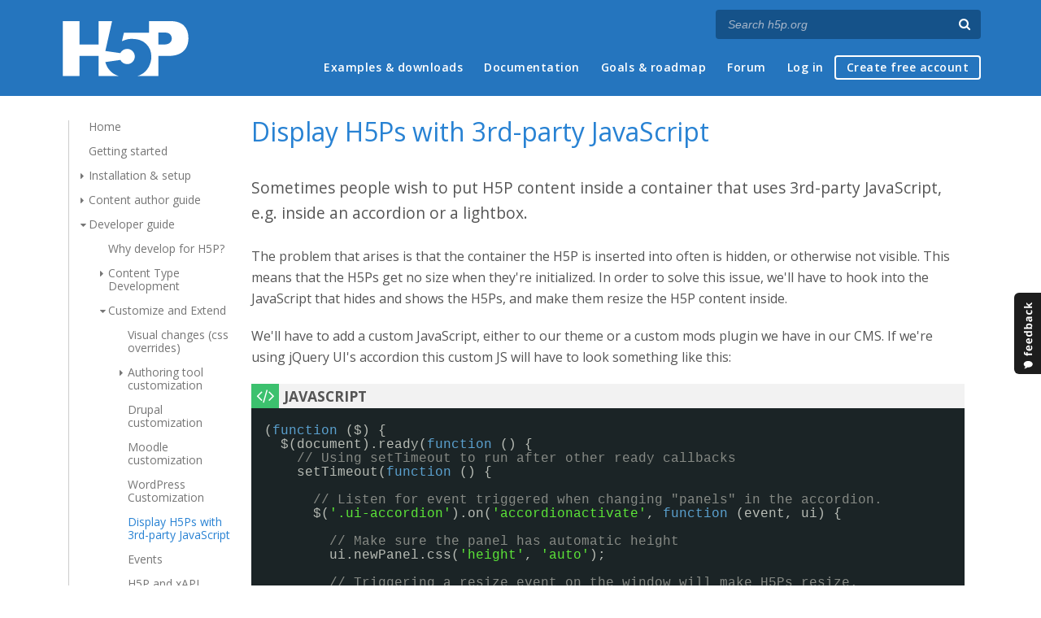

--- FILE ---
content_type: text/html; charset=utf-8
request_url: https://h5p.org/comment/16095
body_size: 11436
content:
<!DOCTYPE html>
<html lang="en">
<head>
<link href='https://fonts.googleapis.com/css?family=Open+Sans:400,300,600,700,400italic' rel='stylesheet' type='text/css'>
<meta name="theme-color" content="#1d1d1d"/>
<meta charset="utf-8" />
<meta name="Generator" content="Drupal 7 (http://drupal.org)" />
<link rel="canonical" href="/manipulating-h5p-with-javascript" />
<link rel="shortlink" href="/node/2766" />
<meta name="viewport" content="width=device-width" />
<link rel="shortcut icon" href="https://h5p.org/sites/all/themes/professional_themec/favicon.ico" type="image/vnd.microsoft.icon" />
<meta name="description" content="H5P empowers everyone to create, share and reuse interactive content - all you need is a web browser and a web site that supports H5P." />
<meta name="keywords" content="HTML5 Package, Interactive Content, Rich Web Experience, Create Content, Share Content, CMS Plugin, Learning Game" />
<meta property="fb:app_id" content="558912894266983" />
<meta property="fb:admins" content="867735611" />
<meta property="fb:admins" content="100001253377485" />
<meta property="fb:admins" content="525596957" />
<meta property="og:title" content="Display H5Ps with 3rd-party JavaScript" />
<meta property="og:url" content="https://h5p.org/manipulating-h5p-with-javascript" />
<meta property="og:type" content="website" />
<meta property="og:description" content="H5P empowers everyone to create, share and reuse interactive content - all you need is a web browser and a web site that supports H5P." />
<meta property="og:image" content="https://h5p.org/sites/all/themes/professional_themec/images/h5p-logo-box.png" />
<title>Display H5Ps with 3rd-party JavaScript | H5P</title>
<link type="text/css" rel="stylesheet" href="https://h5p.org/sites/default/files/css/css_xE-rWrJf-fncB6ztZfd2huxqgxu4WO-qwma6Xer30m4.css" media="all" />
<link type="text/css" rel="stylesheet" href="https://h5p.org/sites/default/files/css/css_hPAfOlBxf5KcHMXkZ9hPaVCmXlfxgmvAtqyD71YS-TA.css" media="all" />
<link type="text/css" rel="stylesheet" href="https://h5p.org/sites/default/files/css/css_VWGhZkkR4B4tMJA7PC_wov8dAxaI-MS03BCM3K8jjJA.css" media="screen" />
<link type="text/css" rel="stylesheet" href="https://h5p.org/sites/default/files/css/css_1zSForuZe2Ei7H5iq4lG0V1x9WQH7aB3YiRPIAhFEzw.css" media="all" />
<link type="text/css" rel="stylesheet" href="https://h5p.org/sites/default/files/css/css_811SpGClllbGz-EeXaQ92w_xWTPPMMp5jn2MLgeuJ5o.css" media="all" />
<link type="text/css" rel="stylesheet" href="https://h5p.org/sites/default/files/css/css_hHkx1IbREBKPO_NnXLI5vcasSBqve2qnR9iPNDewfnY.css" media="all" />
<script>
(function(){var a=window.mutiny=window.mutiny||{};if(!window.mutiny.client){a.client={_queue:{}};var b=["identify","trackConversion"];var c=[].concat(b,["defaultOptOut","optOut","optIn"]);var d=function factory(c){return function(){for(var d=arguments.length,e=new Array(d),f=0;f<d;f++){e[f]=arguments[f]}a.client._queue[c]=a.client._queue[c]||[];if(b.includes(c)){return new Promise(function(b,d){a.client._queue[c].push({args:e,resolve:b,reject:d})})}else{a.client._queue[c].push({args:e})}}};c.forEach(function(b){a.client[b]=d(b)})}})();
</script>
<script data-cfasync="false" src="https://client-registry.mutinycdn.com/personalize/client/d6bb5cf03e73afb0.js"></script>
<style>:root{--primary-color-50: #dd0099;}</style>
<script type="text/javascript">
<!--//--><![CDATA[//><!--
(function(h,o,t,j,a,r){
  h.hj=h.hj||function(){(h.hj.q=h.hj.q||[]).push(arguments)};
  h._hjSettings={hjid:"134527",hjsv:6};
  a=o.getElementsByTagName('head')[0];
  r=o.createElement('script');r.async=1;
  r.src=t+h._hjSettings.hjid+j+h._hjSettings.hjsv;
  a.appendChild(r);
})(window,document,'//static.hotjar.com/c/hotjar-','.js?sv=');
//--><!]]>
</script>
<script type="text/javascript" src="https://h5p.org/misc/jquery.js?v=1.4.4"></script>
<script type="text/javascript" src="https://h5p.org/misc/jquery-extend-3.4.0.js?v=1.4.4"></script>
<script type="text/javascript" src="https://h5p.org/misc/jquery-html-prefilter-3.5.0-backport.js?v=1.4.4"></script>
<script type="text/javascript" src="https://h5p.org/misc/jquery.once.js?v=1.2"></script>
<script type="text/javascript" src="https://h5p.org/misc/drupal.js?t2h1ms"></script>
<script type="text/javascript" src="https://h5p.org/misc/form-single-submit.js?v=7.102"></script>
<script type="text/javascript" src="https://h5p.org/sites/all/modules/comment_notify/comment_notify.js?t2h1ms"></script>
<script type="text/javascript" src="https://h5p.org/sites/all/libraries/syntaxhighlighter/scripts/shCore.js?t2h1ms"></script>
<script type="text/javascript" src="https://h5p.org/sites/all/libraries/syntaxhighlighter/scripts/shBrushCss.js?t2h1ms"></script>
<script type="text/javascript" src="https://h5p.org/sites/all/libraries/syntaxhighlighter/scripts/shBrushJScript.js?t2h1ms"></script>
<script type="text/javascript" src="https://h5p.org/sites/all/libraries/syntaxhighlighter/scripts/shBrushPhp.js?t2h1ms"></script>
<script type="text/javascript" src="https://h5p.org/sites/all/libraries/syntaxhighlighter/scripts/shBrushSass.js?t2h1ms"></script>
<script type="text/javascript" src="https://h5p.org/sites/all/libraries/syntaxhighlighter/scripts/shBrushSql.js?t2h1ms"></script>
<script type="text/javascript" src="https://h5p.org/sites/all/libraries/syntaxhighlighter/scripts/shBrushXml.js?t2h1ms"></script>
<script type="text/javascript" src="https://h5p.org/sites/all/modules/codefilter/codefilter.js?t2h1ms"></script>
<script type="text/javascript" src="https://h5p.org/sites/all/modules/h5p_org/scripts/h5p_org.js?t2h1ms"></script>
<script type="text/javascript" src="https://h5p.org/sites/all/modules/custom_search/js/custom_search.js?t2h1ms"></script>
<script type="text/javascript" src="https://h5p.org/sites/all/themes/professional_themec/js/custom.js?t2h1ms"></script>
<script type="text/javascript">
<!--//--><![CDATA[//><!--
jQuery.extend(Drupal.settings, {"basePath":"\/","pathPrefix":"","setHasJsCookie":0,"ajaxPageState":{"theme":"professional_themec","theme_token":"5jASHUHkkzej_qe6oO6HZMwu9-wlX1UHowbe-8PWYVA","js":{"sites\/all\/modules\/syntaxhighlighter\/syntaxhighlighter.min.js":1,"0":1,"misc\/jquery.js":1,"misc\/jquery-extend-3.4.0.js":1,"misc\/jquery-html-prefilter-3.5.0-backport.js":1,"misc\/jquery.once.js":1,"misc\/drupal.js":1,"misc\/form-single-submit.js":1,"sites\/all\/modules\/comment_notify\/comment_notify.js":1,"sites\/all\/libraries\/syntaxhighlighter\/scripts\/shCore.js":1,"sites\/all\/libraries\/syntaxhighlighter\/scripts\/shBrushCss.js":1,"sites\/all\/libraries\/syntaxhighlighter\/scripts\/shBrushJScript.js":1,"sites\/all\/libraries\/syntaxhighlighter\/scripts\/shBrushPhp.js":1,"sites\/all\/libraries\/syntaxhighlighter\/scripts\/shBrushSass.js":1,"sites\/all\/libraries\/syntaxhighlighter\/scripts\/shBrushSql.js":1,"sites\/all\/libraries\/syntaxhighlighter\/scripts\/shBrushXml.js":1,"sites\/all\/modules\/codefilter\/codefilter.js":1,"sites\/all\/modules\/h5p_org\/scripts\/h5p_org.js":1,"sites\/all\/modules\/custom_search\/js\/custom_search.js":1,"sites\/all\/themes\/professional_themec\/js\/custom.js":1},"css":{"modules\/system\/system.base.css":1,"modules\/system\/system.menus.css":1,"modules\/system\/system.messages.css":1,"modules\/system\/system.theme.css":1,"sites\/all\/modules\/comment_notify\/comment_notify.css":1,"sites\/all\/modules\/codefilter\/codefilter.css":1,"modules\/comment\/comment.css":1,"modules\/field\/theme\/field.css":1,"sites\/all\/modules\/logintoboggan\/logintoboggan.css":1,"modules\/node\/node.css":1,"modules\/search\/search.css":1,"modules\/user\/user.css":1,"modules\/forum\/forum.css":1,"sites\/all\/modules\/views\/css\/views.css":1,"sites\/all\/modules\/media\/modules\/media_wysiwyg\/css\/media_wysiwyg.base.css":1,"sites\/all\/modules\/ctools\/css\/ctools.css":1,"sites\/all\/libraries\/syntaxhighlighter\/styles\/shCore.css":1,"sites\/all\/libraries\/syntaxhighlighter\/styles\/shThemeRDark.css":1,"sites\/all\/modules\/feedback_simple\/feedback_simple.css":1,"sites\/all\/themes\/professional_themec\/css\/style.css":1,"sites\/all\/themes\/professional_themec\/css\/font-awesome.min.css":1}},"custom_search":{"form_target":"_self","solr":0},"h5porg":{"hideQuickMenu":false},"urlIsAjaxTrusted":{"\/search\/node":true}});
//--><!]]>
</script>
<!--[if lt IE 9]><script src="http://html5shiv.googlecode.com/svn/trunk/html5.js"></script><![endif]-->
<script>
  (function(i,s,o,g,r,a,m){i['GoogleAnalyticsObject']=r;i[r]=i[r]||function(){
  (i[r].q=i[r].q||[]).push(arguments)},i[r].l=1*new Date();a=s.createElement(o),
  m=s.getElementsByTagName(o)[0];a.async=1;a.src=g;m.parentNode.insertBefore(a,m)
  })(window,document,'script','//www.google-analytics.com/analytics.js','ga');

  ga('create', 'UA-40366432-1', 'auto');
  ga('set', 'anonymizeIp', true);
  ga('send', 'pageview');
</script>
</head>
<body class="html not-front not-logged-in one-sidebar sidebar-first page-node page-node- page-node-2766 node-type-guide">
    
<div id="wrapper" class="node-guide">
  <header id="header" role="banner">
    <div id="header-content">
              <div id="site-title"><a href="/" title="Front page">H5P – Create and Share Rich HTML5 Content and Applications</a></div>
            <div id="site-description"></div>
      <div id="search"><form class="search-form" action="/search/node" method="post" id="search-form" accept-charset="UTF-8"><div><div class="container-inline form-wrapper" id="edit-basic"><div class="form-item form-type-textfield form-item-keys">
  <label for="edit-keys">Enter your keywords </label>
 <input placeholder="Search h5p.org" autocomplete="off" type="text" id="edit-keys" name="keys" value="" size="40" maxlength="255" class="form-text" />
</div>
<input aria-label="Search" type="submit" id="edit-submit" name="op" value="" class="form-submit" /></div><input type="hidden" name="form_build_id" value="form-IqVVrJSbcEHELHDv9knLN7QHoY-4afmmkRjl1aEg0Ks" />
<input type="hidden" name="form_id" value="search_form" />
</div></form></div>
      <nav id="main-menu" role="navigation">
        <a class="nav-toggle" href="#">Menu</a>
        <div class="menu-navigation-container">
          <h2 class="element-invisible">Main menu</h2><ul class="links main-menu clearfix"><li class="menu-245 first"><a href="/content-types-and-applications" title="">Examples &amp; downloads</a></li>
<li class="menu-922"><a href="/documentation" title="">Documentation</a></li>
<li class="menu-246"><a href="/roadmap">Goals &amp; roadmap</a></li>
<li class="menu-284"><a href="/forum" title="">Forum</a></li>
<li class="menu-636"><a href="/user" title="">Log in</a></li>
<li class="menu-637 last"><a href="/user/register?destination=welcome-to-the-h5p-community" title="">Create free account</a></li>
</ul>        </div>
        <div class="clear"></div>
      </nav><!-- end main-menu -->
      <div class="clear"></div>
    </div>

  </header>

  <div id="container">


    <div class="content-sidebar-wrap">

                <aside id="sidebar-first" role="complementary">
          <div class="region region-sidebar-first">
  <div id="block-menu-menu-documentation" class="block block-menu">

        <h2 >Documentation index</h2>
    
  <div class="content">
    <ul class="menu"><li class="first last expanded active-trail"><a href="/documentation" class="active-trail">Home</a><ul class="menu"><li class="first leaf"><a href="/getting-started" title="New to H5P? Start here!">Getting started</a></li>
<li class="collapsed"><a href="/installation" title="Learn to install and configure H5P.">Installation &amp; setup</a></li>
<li class="collapsed"><a href="/documentation/for-authors" title="Learn how to create H5P content. Tutorials and guides for content authors.">Content author guide</a></li>
<li class="expanded active-trail"><a href="/developers" title="Learn how to customize H5P and develop content types. Tutorials and guides for H5P developers and designers." class="active-trail">Developer guide</a><ul class="menu"><li class="first leaf"><a href="/node/3150">Why develop for H5P?</a></li>
<li class="collapsed"><a href="/library-development">Content Type Development</a></li>
<li class="expanded active-trail"><a href="/node/2692" class="active-trail">Customize and Extend</a><ul class="menu"><li class="first leaf"><a href="/documentation/for-developers/visual-changes">Visual changes (css overrides)</a></li>
<li class="collapsed"><a href="/documentation/for-developers/authoring-tool-customization">Authoring tool customization</a></li>
<li class="leaf"><a href="/drupal-customization">Drupal customization</a></li>
<li class="leaf"><a href="/moodle-customization" title="Customize H5Ps inside of Moodle with your own flavour.">Moodle customization</a></li>
<li class="leaf"><a href="/wordpress-customization">WordPress Customization</a></li>
<li class="leaf active-trail active"><a href="/manipulating-h5p-with-javascript" class="active-trail active">Display H5Ps with 3rd-party JavaScript</a></li>
<li class="leaf"><a href="/events">Events</a></li>
<li class="leaf"><a href="/documentation/x-api">H5P and xAPI</a></li>
<li class="last leaf"><a href="/adding-text-editor-buttons">WYSIWYG Text Editor Buttons</a></li>
</ul></li>
<li class="collapsed"><a href="/documentation/developers/h5p-specification">The .h5p Specification</a></li>
<li class="last collapsed"><a href="/creating-your-own-h5p-plugin">Platform Integration Development</a></li>
</ul></li>
<li class="collapsed"><a href="/contributing" title="H5P is a community-driven project. Learn how you can contribute code, translations and more to drive the project forward!">Contributing</a></li>
<li class="last collapsed"><a href="/FAQ">FAQ</a></li>
</ul></li>
</ul>  </div>
  
</div> <!-- /.block -->
</div>
 <!-- /.region -->
          </aside>  <!-- /#sidebar-first -->
      
      <div id="content" class="">
          <div id="breadcrumbs"><h2 class="element-invisible">You are here</h2><nav class="breadcrumb"><a href="/">Home</a> » <a href="/documentation">Home</a> » <a href="/developers" title="Learn how to customize H5P and develop content types. Tutorials and guides for H5P developers and designers.">Developer guide</a> » <a href="/node/2692">Customize and Extend</a> » Display H5Ps with 3rd-party JavaScript</nav></div>        <section id="post-content" role="main">
                                          <div class="type">H5P Guides</div>
          <h1 class="page-title">Display H5Ps with 3rd-party JavaScript</h1>                            
                    <div class="region region-content">
  <div id="block-system-main" class="block block-system">

      
  <div class="content">
                          
      
    
  <div class="content node-guide">
    <div class="field field-name-field-introduction field-type-text field-label-hidden"><div class="field-items"><div class="field-item even"><p>Sometimes people wish to put H5P content inside a container that uses 3rd-party JavaScript, e.g. inside an accordion or a lightbox.</p></div></div></div><div class="field field-name-body field-type-text-with-summary field-label-hidden"><div class="field-items"><div class="field-item even"><p>The problem that arises is that the container the H5P is inserted into often is hidden, or otherwise not visible. This means that the H5Ps get no size when they're initialized. In order to solve this issue, we'll have to hook into the JavaScript that hides and shows the H5Ps, and make them resize the H5P content inside.</p><p>We'll have to add a custom JavaScript, either to our theme or a custom mods plugin we have in our CMS. If we're using jQuery UI's accordion this custom JS will have to look something like this:</p><pre class="brush:jscript;first-line:1;">(function ($) {
  $(document).ready(function () {
    // Using setTimeout to run after other ready callbacks
    setTimeout(function () {

      // Listen for event triggered when changing "panels" in the accordion.
      $('.ui-accordion').on('accordionactivate', function (event, ui) {

        // Make sure the panel has automatic height
        ui.newPanel.css('height', 'auto');

        // Triggering a resize event on the window will make H5Ps resize.
        H5P.jQuery(window).trigger('resize');
      });
    }, 0);
  });
})(jQuery); // Same jQuery version as jQuery UI
</pre><p> </p><p>Another way of solving issues like this could be to make an H5P library out of the 3rd-party JavaScript you're using.</p><ul class="h5p-doc-children"></ul></div></div></div>  </div>

      <footer>
      <ul class="links inline"><li class="comment_forbidden first last"><span><a href="/user/login?destination=node/2766%23comment-form">Log in</a> or <a href="/user/register?destination=node/2766%23comment-form">register</a> to post comments</span></li>
</ul>    </footer>
  

  </div>
  
</div> <!-- /.block -->
</div>
 <!-- /.region -->
        </section> <!-- /#main -->
      </div>
    </div>

    
    <div class="clear"></div>

  </div>
</div>
  <div class="comments-wrapper">
    <div id="comments" class="comment-wrapper">
          <h2 class="title">Comments</h2>
      
  <a id="comment-3227"></a>
<div class="comment clearfix">

  <div class="attribution">

    
    <div class="comment-submitted">
      <p class="commenter-name">
        <a href="/user/104433" title="View user profile." class="username">tiezbajak</a>      </p>
      <p class="comment-time">
        Thu, 12/10/2015 - 14:05      </p>
      <p class="comment-permalink">
        <a href="/comment/3227#comment-3227" class="permalink" rel="bookmark">Permalink</a>      </p>
    </div>
  </div>

  <div class="comment-text">
    <div class="comment-arrow"></div>

    
        <h3><a href="/comment/3227#comment-3227" class="permalink" rel="bookmark">Full screen</a></h3>
    
    <div class="content">
      <div class="field field-name-comment-body field-type-text-long field-label-hidden"><div class="field-items"><div class="field-item even"><p>How to show full screen onload and auto play.?</p></div></div></div>          </div> <!-- /.content -->

    <ul class="links inline"><li class="comment_forbidden first last"><span><a href="/user/login?destination=node/2766%23comment-form">Log in</a> or <a href="/user/register?destination=node/2766%23comment-form">register</a> to post comments</span></li>
</ul>  </div> <!-- /.comment-text -->
</div>
<a id="comment-3228"></a>
<div class="comment clearfix">

  <div class="attribution">

    
    <div class="comment-submitted">
      <p class="commenter-name">
        <a href="/user/104433" title="View user profile." class="username">tiezbajak</a>      </p>
      <p class="comment-time">
        Thu, 12/10/2015 - 14:08      </p>
      <p class="comment-permalink">
        <a href="/comment/3228#comment-3228" class="permalink" rel="bookmark">Permalink</a>      </p>
    </div>
  </div>

  <div class="comment-text">
    <div class="comment-arrow"></div>

    
        <h3><a href="/comment/3228#comment-3228" class="permalink" rel="bookmark">Auto play</a></h3>
    
    <div class="content">
      <div class="field field-name-comment-body field-type-text-long field-label-hidden"><div class="field-items"><div class="field-item even"><p>I have installed this plugin on wordpress, and create intractive video so I want to auto play and full screen default.pleas help me.</p></div></div></div>          </div> <!-- /.content -->

    <ul class="links inline"><li class="comment_forbidden first last"><span><a href="/user/login?destination=node/2766%23comment-form">Log in</a> or <a href="/user/register?destination=node/2766%23comment-form">register</a> to post comments</span></li>
</ul>  </div> <!-- /.comment-text -->
</div>

<div class="indented"><a id="comment-3233"></a>
<div class="comment clearfix">

  <div class="attribution">

      <div class="user-picture">
    <a href="/user/2" title="View user profile."><img src="https://h5p.org/sites/default/files/styles/medium/public/pictures/picture-2-1491297967.jpg?itok=-zUMYfdB" alt="falcon&#039;s picture" title="falcon&#039;s picture" /></a>  </div>

    <div class="comment-submitted">
      <p class="commenter-name">
        <a href="/user/2" title="View user profile." class="username">falcon</a>      </p>
      <p class="comment-time">
        Thu, 12/10/2015 - 15:16      </p>
      <p class="comment-permalink">
        <a href="/comment/3233#comment-3233" class="permalink" rel="bookmark">Permalink</a>      </p>
    </div>
  </div>

  <div class="comment-text">
    <div class="comment-arrow"></div>

    
        <h3><a href="/comment/3233#comment-3233" class="permalink" rel="bookmark">https://h5p.org/comment/3229</a></h3>
    
    <div class="content">
      <div class="field field-name-comment-body field-type-text-long field-label-hidden"><div class="field-items"><div class="field-item even">https://h5p.org/comment/3229#comment-3229</div></div></div>          </div> <!-- /.content -->

    <ul class="links inline"><li class="comment_forbidden first last"><span><a href="/user/login?destination=node/2766%23comment-form">Log in</a> or <a href="/user/register?destination=node/2766%23comment-form">register</a> to post comments</span></li>
</ul>  </div> <!-- /.comment-text -->
</div>
</div><a id="comment-6591"></a>
<div class="comment clearfix">

  <div class="attribution">

    
    <div class="comment-submitted">
      <p class="commenter-name">
        <a href="/user/106477" title="View user profile." class="username">elivesvc</a>      </p>
      <p class="comment-time">
        Thu, 08/18/2016 - 23:06      </p>
      <p class="comment-permalink">
        <a href="/comment/6591#comment-6591" class="permalink" rel="bookmark">Permalink</a>      </p>
    </div>
  </div>

  <div class="comment-text">
    <div class="comment-arrow"></div>

    
        <h3><a href="/comment/6591#comment-6591" class="permalink" rel="bookmark">H5p not defined- iframe inside third party js</a></h3>
    
    <div class="content">
      <div class="field field-name-comment-body field-type-text-long field-label-hidden"><div class="field-items"><div class="field-item even"><p><img src="https://met-access.bu.edu/img/err/h5p.png" alt="H5p xAPI error" width="2852" height="966" /></p><p>Hi,</p><p>I tried to listen to xAPIevents of a H5P content iframed in my page.</p><p>But for some reason I get that H5P is not defined.</p><p>Thanks in advance for your help.</p><p>Best,</p><p>Yuvaraj.</p></div></div></div>          </div> <!-- /.content -->

    <ul class="links inline"><li class="comment_forbidden first last"><span><a href="/user/login?destination=node/2766%23comment-form">Log in</a> or <a href="/user/register?destination=node/2766%23comment-form">register</a> to post comments</span></li>
</ul>  </div> <!-- /.comment-text -->
</div>

<div class="indented"><a id="comment-6598"></a>
<div class="comment clearfix">

  <div class="attribution">

      <div class="user-picture">
    <a href="/user/2" title="View user profile."><img src="https://h5p.org/sites/default/files/styles/medium/public/pictures/picture-2-1491297967.jpg?itok=-zUMYfdB" alt="falcon&#039;s picture" title="falcon&#039;s picture" /></a>  </div>

    <div class="comment-submitted">
      <p class="commenter-name">
        <a href="/user/2" title="View user profile." class="username">falcon</a>      </p>
      <p class="comment-time">
        Fri, 08/19/2016 - 09:51      </p>
      <p class="comment-permalink">
        <a href="/comment/6598#comment-6598" class="permalink" rel="bookmark">Permalink</a>      </p>
    </div>
  </div>

  <div class="comment-text">
    <div class="comment-arrow"></div>

    
        <h3><a href="/comment/6598#comment-6598" class="permalink" rel="bookmark">Is the H5P embedded from</a></h3>
    
    <div class="content">
      <div class="field field-name-comment-body field-type-text-long field-label-hidden"><div class="field-items"><div class="field-item even"><p>Is the H5P embedded from another site? Inserted via iframe? If so it won't work :/ We will probably make alternative solutions for this later. I believe you can add the listener inside the iframe from outside the iframe if they are from the same domain, but I'm not sure.</p></div></div></div>          </div> <!-- /.content -->

    <ul class="links inline"><li class="comment_forbidden first last"><span><a href="/user/login?destination=node/2766%23comment-form">Log in</a> or <a href="/user/register?destination=node/2766%23comment-form">register</a> to post comments</span></li>
</ul>  </div> <!-- /.comment-text -->
</div>
<a id="comment-6599"></a>
<div class="comment clearfix">

  <div class="attribution">

      <div class="user-picture">
    <a href="/user/2" title="View user profile."><img src="https://h5p.org/sites/default/files/styles/medium/public/pictures/picture-2-1491297967.jpg?itok=-zUMYfdB" alt="falcon&#039;s picture" title="falcon&#039;s picture" /></a>  </div>

    <div class="comment-submitted">
      <p class="commenter-name">
        <a href="/user/2" title="View user profile." class="username">falcon</a>      </p>
      <p class="comment-time">
        Fri, 08/19/2016 - 09:51      </p>
      <p class="comment-permalink">
        <a href="/comment/6599#comment-6599" class="permalink" rel="bookmark">Permalink</a>      </p>
    </div>
  </div>

  <div class="comment-text">
    <div class="comment-arrow"></div>

    
        <h3><a href="/comment/6599#comment-6599" class="permalink" rel="bookmark">Is the H5P embedded from</a></h3>
    
    <div class="content">
      <div class="field field-name-comment-body field-type-text-long field-label-hidden"><div class="field-items"><div class="field-item even"><p>Is the H5P embedded from another site? Inserted via iframe? If so it won't work :/ We will probably make alternative solutions for this later. I believe you can add the listener inside the iframe from outside the iframe if they are from the same domain, but I'm not sure.</p></div></div></div>          </div> <!-- /.content -->

    <ul class="links inline"><li class="comment_forbidden first last"><span><a href="/user/login?destination=node/2766%23comment-form">Log in</a> or <a href="/user/register?destination=node/2766%23comment-form">register</a> to post comments</span></li>
</ul>  </div> <!-- /.comment-text -->
</div>

<div class="indented"><a id="comment-6699"></a>
<div class="comment clearfix">

  <div class="attribution">

    
    <div class="comment-submitted">
      <p class="commenter-name">
        <a href="/user/106477" title="View user profile." class="username">elivesvc</a>      </p>
      <p class="comment-time">
        Thu, 08/25/2016 - 19:34      </p>
      <p class="comment-permalink">
        <a href="/comment/6699#comment-6699" class="permalink" rel="bookmark">Permalink</a>      </p>
    </div>
  </div>

  <div class="comment-text">
    <div class="comment-arrow"></div>

    
        <h3><a href="/comment/6699#comment-6699" class="permalink" rel="bookmark">Got it! Thanks for your quick</a></h3>
    
    <div class="content">
      <div class="field field-name-comment-body field-type-text-long field-label-hidden"><div class="field-items"><div class="field-item even"><p>Got it! Thanks for your quick reply.</p></div></div></div>          </div> <!-- /.content -->

    <ul class="links inline"><li class="comment_forbidden first last"><span><a href="/user/login?destination=node/2766%23comment-form">Log in</a> or <a href="/user/register?destination=node/2766%23comment-form">register</a> to post comments</span></li>
</ul>  </div> <!-- /.comment-text -->
</div>
</div></div><a id="comment-16095"></a>
<div class="comment clearfix">

  <div class="attribution">

    
    <div class="comment-submitted">
      <p class="commenter-name">
        <a href="/user/113608" title="View user profile." class="username">chrisrebacz</a>      </p>
      <p class="comment-time">
        Fri, 10/20/2017 - 06:42      </p>
      <p class="comment-permalink">
        <a href="/comment/16095#comment-16095" class="permalink" rel="bookmark">Permalink</a>      </p>
    </div>
  </div>

  <div class="comment-text">
    <div class="comment-arrow"></div>

    
        <h3><a href="/comment/16095#comment-16095" class="permalink" rel="bookmark">Firefox/Safari issues</a></h3>
    
    <div class="content">
      <div class="field field-name-comment-body field-type-text-long field-label-hidden"><div class="field-items"><div class="field-item even"><p>Hello--</p><p>I have H5P content hidden in a section tag that is initially set with display hidden.&nbsp; When I set display: block on the section, the H5P content wouldn't appear.&nbsp; Followed the instructions on this page, and in Chrome the solution of adding the auto height css and triggering the resize works well. However, I'm having troubles in Firefox and Safari.&nbsp; In Firefox, the H5P content still won't display despite triggering the resize.&nbsp; In Safari, the content display but the size is really small.&nbsp; Refreshing the page with display block, the content appears in Firefox, and the sizing displays correctly in Safari.&nbsp; Any suggestions on how we can address this?&nbsp;&nbsp;</p></div></div></div>          </div> <!-- /.content -->

    <ul class="links inline"><li class="comment_forbidden first last"><span><a href="/user/login?destination=node/2766%23comment-form">Log in</a> or <a href="/user/register?destination=node/2766%23comment-form">register</a> to post comments</span></li>
</ul>  </div> <!-- /.comment-text -->
</div>

<div class="indented"><a id="comment-16106"></a>
<div class="comment clearfix">

  <div class="attribution">

      <div class="user-picture">
    <a href="/user/112003" title="View user profile."><img src="https://h5p.org/sites/default/files/styles/medium/public/pictures/picture-112003-1476171662.jpg?itok=VDTI7JO4" alt="tomaj&#039;s picture" title="tomaj&#039;s picture" /></a>  </div>

    <div class="comment-submitted">
      <p class="commenter-name">
        <a href="/user/112003" title="View user profile." class="username">tomaj</a>      </p>
      <p class="comment-time">
        Fri, 10/20/2017 - 13:01      </p>
      <p class="comment-permalink">
        <a href="/comment/16106#comment-16106" class="permalink" rel="bookmark">Permalink</a>      </p>
    </div>
  </div>

  <div class="comment-text">
    <div class="comment-arrow"></div>

    
        <h3><a href="/comment/16106#comment-16106" class="permalink" rel="bookmark">Trigger resize on iframe</a></h3>
    
    <div class="content">
      <div class="field field-name-comment-body field-type-text-long field-label-hidden"><div class="field-items"><div class="field-item even"><p>It might be that your H5P content is displayed in an iframe, and that the 'resize' event isn't propagated by the main page to that iframe. I suggest try calling it on the iframe-element, and seeing if that works.</p><p>- Tom</p></div></div></div>          </div> <!-- /.content -->

    <ul class="links inline"><li class="comment_forbidden first last"><span><a href="/user/login?destination=node/2766%23comment-form">Log in</a> or <a href="/user/register?destination=node/2766%23comment-form">register</a> to post comments</span></li>
</ul>  </div> <!-- /.comment-text -->
</div>

<div class="indented"><a id="comment-16117"></a>
<div class="comment clearfix">

  <div class="attribution">

    
    <div class="comment-submitted">
      <p class="commenter-name">
        <a href="/user/113608" title="View user profile." class="username">chrisrebacz</a>      </p>
      <p class="comment-time">
        Sat, 10/21/2017 - 20:17      </p>
      <p class="comment-permalink">
        <a href="/comment/16117#comment-16117" class="permalink" rel="bookmark">Permalink</a>      </p>
    </div>
  </div>

  <div class="comment-text">
    <div class="comment-arrow"></div>

    
        <h3><a href="/comment/16117#comment-16117" class="permalink" rel="bookmark">Trigger resize on iframe followup</a></h3>
    
    <div class="content">
      <div class="field field-name-comment-body field-type-text-long field-label-hidden"><div class="field-items"><div class="field-item even"><p>Thank you Tom for your quick response.&nbsp; Calling it on the iframe definitely helped in that something began to appear.&nbsp; However, it doesn't resize properly to the height of the H5P content.&nbsp; Weirdly it resizes to a height of 150px.&nbsp; Here is the code I used.</p><pre class="brush:css;first-line:1;">var iframe = jQuery(this.currentSection).find('iframe');
jQuery(iframe).css('height', 'auto');       
H5P.jQuery(iframe).trigger('resize'); 
</pre><p>I may just be doing it wrong.&nbsp;&nbsp;</p></div></div></div>          </div> <!-- /.content -->

    <ul class="links inline"><li class="comment_forbidden first last"><span><a href="/user/login?destination=node/2766%23comment-form">Log in</a> or <a href="/user/register?destination=node/2766%23comment-form">register</a> to post comments</span></li>
</ul>  </div> <!-- /.comment-text -->
</div>

<div class="indented"><a id="comment-16337"></a>
<div class="comment clearfix">

  <div class="attribution">

      <div class="user-picture">
    <a href="/user/4537" title="View user profile."><img src="https://h5p.org/sites/default/files/styles/medium/public/pictures/picture-4537-1466155688.jpg?itok=hb2zW00r" alt="thomasmars&#039;s picture" title="thomasmars&#039;s picture" /></a>  </div>

    <div class="comment-submitted">
      <p class="commenter-name">
        <a href="/user/4537" title="View user profile." class="username">thomasmars</a>      </p>
      <p class="comment-time">
        Wed, 11/01/2017 - 13:17      </p>
      <p class="comment-permalink">
        <a href="/comment/16337#comment-16337" class="permalink" rel="bookmark">Permalink</a>      </p>
    </div>
  </div>

  <div class="comment-text">
    <div class="comment-arrow"></div>

    
        <h3><a href="/comment/16337#comment-16337" class="permalink" rel="bookmark">It&#039;s a bit hard to</a></h3>
    
    <div class="content">
      <div class="field field-name-comment-body field-type-text-long field-label-hidden"><div class="field-items"><div class="field-item even"><p>It's a bit hard to troubleshoot this without knowing the context you're in. I would suggest looking at the embed size of your iframe and make sure it is sufficiently high. Another alternative you can look into is to make sure the 'resize' event is triggered after the content has expanded fully, e.g. after a timeout. And a third solution could be to set the height specifically to your desired pixel size, instead of setting it to auto.</p></div></div></div>          </div> <!-- /.content -->

    <ul class="links inline"><li class="comment_forbidden first last"><span><a href="/user/login?destination=node/2766%23comment-form">Log in</a> or <a href="/user/register?destination=node/2766%23comment-form">register</a> to post comments</span></li>
</ul>  </div> <!-- /.comment-text -->
</div>
</div></div></div><a id="comment-21125"></a>
<div class="comment clearfix">

  <div class="attribution">

    
    <div class="comment-submitted">
      <p class="commenter-name">
        <a href="/user/178797" title="View user profile." class="username">codehooligans</a>      </p>
      <p class="comment-time">
        Mon, 06/18/2018 - 02:22      </p>
      <p class="comment-permalink">
        <a href="/comment/21125#comment-21125" class="permalink" rel="bookmark">Permalink</a>      </p>
    </div>
  </div>

  <div class="comment-text">
    <div class="comment-arrow"></div>

    
        <h3><a href="/comment/21125#comment-21125" class="permalink" rel="bookmark">Having issues with this trigger. </a></h3>
    
    <div class="content">
      <div class="field field-name-comment-body field-type-text-long field-label-hidden"><div class="field-items"><div class="field-item even"><p>Investigating an issue for client using LearnDash within a Quiz Question using a video. In LD the questions are hidden until the user clicks the start button. So I've taking the above JS provided and modified the logic to hook into the button click event. Then within that event processing call the H5P trigger to resize. But not working as expected. Also the video &nbsp;does show if I manually resize the viewport.&nbsp;</p><p>Here is the full JS code:</p>&lt;script&gt;<pre class="brush:jscript;first-line:1;">&lt;script&gt;
	(function ($) {
		$(document).ready(function () {
			setTimeout(function () {
				if ( jQuery.find( '.wpProQuiz_content input[name="startQuiz"]').length ) {
					jQuery( '.wpProQuiz_content input[name="startQuiz"]').click( function() {
						console.log('Start button clicked');
						if ( typeof H5P !== 'undefined' ) {
							console.log('H5P found');
							H5P.jQuery(window).trigger('resize');
						} else {
							console.log('H5P NOT found');
						}
					});
				} 
			});
		}, 0);
	})(jQuery); 
	&lt;/script&gt;</pre><p>&nbsp;</p><p><a href="https://monosnap.com/file/uPvjFj8R57ePRTKWe8DWu2h6RGcUOE">https://monosnap.com/file/uPvjFj8R57ePRTKWe8DWu2h6RGcUOE</a><br />And here is a short video showing the viewed page. This is using Firefox on OS X with the JS console showing. But see the same using Chrome. You can see the the console log output after the 'Start Quiz' button is clicked. Then toward the end I force the resize by resizing the JS console. Then the video shows.&nbsp;</p><p>&nbsp;</p></div></div></div>          </div> <!-- /.content -->

    <ul class="links inline"><li class="comment_forbidden first last"><span><a href="/user/login?destination=node/2766%23comment-form">Log in</a> or <a href="/user/register?destination=node/2766%23comment-form">register</a> to post comments</span></li>
</ul>  </div> <!-- /.comment-text -->
</div>

<div class="indented"><a id="comment-21690"></a>
<div class="comment comment-by-node-author clearfix">

  <div class="attribution">

      <div class="user-picture">
    <a href="/user/3449" title="View user profile."><img src="https://h5p.org/sites/default/files/styles/medium/public/pictures/picture-3449-1466147837.jpg?itok=a19lm9TP" alt="icc&#039;s picture" title="icc&#039;s picture" /></a>  </div>

    <div class="comment-submitted">
      <p class="commenter-name">
        <a href="/user/3449" title="View user profile." class="username">icc</a>      </p>
      <p class="comment-time">
        Wed, 07/18/2018 - 09:54      </p>
      <p class="comment-permalink">
        <a href="/comment/21690#comment-21690" class="permalink" rel="bookmark">Permalink</a>      </p>
    </div>
  </div>

  <div class="comment-text">
    <div class="comment-arrow"></div>

    
        <h3><a href="/comment/21690#comment-21690" class="permalink" rel="bookmark">Did you manage to solve the</a></h3>
    
    <div class="content">
      <div class="field field-name-comment-body field-type-text-long field-label-hidden"><div class="field-items"><div class="field-item even"><p>Did you manage to solve the issue? </p><p>Does the trigger 'resize' work if you run it form the console?</p></div></div></div>          </div> <!-- /.content -->

    <ul class="links inline"><li class="comment_forbidden first last"><span><a href="/user/login?destination=node/2766%23comment-form">Log in</a> or <a href="/user/register?destination=node/2766%23comment-form">register</a> to post comments</span></li>
</ul>  </div> <!-- /.comment-text -->
</div>
</div><a id="comment-22632"></a>
<div class="comment clearfix">

  <div class="attribution">

    
    <div class="comment-submitted">
      <p class="commenter-name">
        <a href="/user/4513" title="View user profile." class="username">hamidme</a>      </p>
      <p class="comment-time">
        Tue, 09/11/2018 - 16:28      </p>
      <p class="comment-permalink">
        <a href="/comment/22632#comment-22632" class="permalink" rel="bookmark">Permalink</a>      </p>
    </div>
  </div>

  <div class="comment-text">
    <div class="comment-arrow"></div>

    
        <h3><a href="/comment/22632#comment-22632" class="permalink" rel="bookmark">Hp5 in wordpress tabs, toggles and  accordions</a></h3>
    
    <div class="content">
      <div class="field field-name-comment-body field-type-text-long field-label-hidden"><div class="field-items"><div class="field-item even"><p>I need an assistance in rendering h5p contents in tab (even if involves payment). I have tried all my best as i'm not so good at javascript.</p><p>The common issue is that h5p contents will load in the active tab or accordion but won't show in other tabs (tab 2, tab 3 and so on). I know the javascript code suggested above can solve the problem but unfortunately, I don't know how to implement it. Any assistance is welcome.&nbsp;<br />Thank you!</p></div></div></div>          </div> <!-- /.content -->

    <ul class="links inline"><li class="comment_forbidden first last"><span><a href="/user/login?destination=node/2766%23comment-form">Log in</a> or <a href="/user/register?destination=node/2766%23comment-form">register</a> to post comments</span></li>
</ul>  </div> <!-- /.comment-text -->
</div>

<div class="indented"><a id="comment-22646"></a>
<div class="comment clearfix">

  <div class="attribution">

      <div class="user-picture">
    <a href="/user/107063" title="View user profile."><img src="https://h5p.org/sites/default/files/styles/medium/public/pictures/picture-107063-1669824022.jpg?itok=ZC5-aUDL" alt="otacke&#039;s picture" title="otacke&#039;s picture" /></a>  </div>

    <div class="comment-submitted">
      <p class="commenter-name">
        <a href="/user/107063" title="View user profile." class="username">otacke</a>      </p>
      <p class="comment-time">
        Wed, 09/12/2018 - 09:33      </p>
      <p class="comment-permalink">
        <a href="/comment/22646#comment-22646" class="permalink" rel="bookmark">Permalink</a>      </p>
    </div>
  </div>

  <div class="comment-text">
    <div class="comment-arrow"></div>

    
        <h3><a href="/comment/22646#comment-22646" class="permalink" rel="bookmark">Hi Hamid!The usual cause of</a></h3>
    
    <div class="content">
      <div class="field field-name-comment-body field-type-text-long field-label-hidden"><div class="field-items"><div class="field-item even"><p>Hi Hamid!</p><p>The usual cause of this phenomenon is briefly described at <a href="https://h5p.org/comment/19435#comment-19435">https://h5p.org/comment/19435#comment-19435</a></p><p>Without knowing which plugin you use for having the tabs, nobody will be able to tell you more than to</p><p>1) Locate the piece of code of the plugin that's triggered when you switch between tabs. It probably contains some <a href="https://www.w3schools.com/js/js_htmldom_eventlistener.asp">event listener</a> (search for <em>onclick</em> or something such as <em>addEventListener('click'</em> in the plugin's code).</p><p>2) At the end of the function that is triggered by the event listener, add</p><pre class="brush:jscript;first-line:1;">window.dispatchEvent(new Event('resize'));
</pre><p><span style="font-size: 16px;" data-mce-mark="1">which might already be enough to do the trick.</span></p><p><span style="font-size: 16px;">Best,<br /></span><span style="font-size: 16px;">Oliver</span></p></div></div></div>          </div> <!-- /.content -->

    <ul class="links inline"><li class="comment_forbidden first last"><span><a href="/user/login?destination=node/2766%23comment-form">Log in</a> or <a href="/user/register?destination=node/2766%23comment-form">register</a> to post comments</span></li>
</ul>  </div> <!-- /.comment-text -->
</div>

<div class="indented"><a id="comment-22649"></a>
<div class="comment clearfix">

  <div class="attribution">

    
    <div class="comment-submitted">
      <p class="commenter-name">
        <a href="/user/4513" title="View user profile." class="username">hamidme</a>      </p>
      <p class="comment-time">
        Wed, 09/12/2018 - 11:37      </p>
      <p class="comment-permalink">
        <a href="/comment/22649#comment-22649" class="permalink" rel="bookmark">Permalink</a>      </p>
    </div>
  </div>

  <div class="comment-text">
    <div class="comment-arrow"></div>

    
        <h3><a href="/comment/22649#comment-22649" class="permalink" rel="bookmark">Hp5 in wordpress tabs, toggles and  accordions</a></h3>
    
    <div class="content">
      <div class="field field-name-comment-body field-type-text-long field-label-hidden"><div class="field-items"><div class="field-item even"><p>Thank you, Oliver, for the reply. I finally got where to insert the code in the plugin and everything now alright!</p><p><strong>The solution is as follows</strong></p><p>The plugin:&nbsp;Tabs Responsive plugin</p><p>The file path: template/content.php</p><p>Steps: Go to the "script" section of the code (starts at LINE 126 and ends at LINE 154)</p><p>The h5p resizing code&nbsp;</p><pre class="brush:jscript;first-line:1;">window.dispatchEvent(new Event('resize'));
</pre><p>was inserted at LINE 147 inside the innermost jquery function.</p><p>&nbsp;</p><pre class="brush:jscript;first-line:1;">&lt;script&gt;
		jQuery(function () {
			jQuery('#myTab_&lt;?php echo $post_id; ?&gt; a:first').tab('show')
			
		});
		
		
		&lt;?php if($tabs_animation!="None") { ?&gt;
		jQuery(function(){
			var b="&lt;?php echo $tabs_animation ?&gt;";
			var c;
			var a;
			d(jQuery("#myTab_&lt;?php echo $post_id; ?&gt; a"),jQuery("#tab-content_&lt;?php echo $post_id; ?&gt;"));function d(e,f,g){
				e.click(function(i){
					i.preventDefault();
					jQuery(this).tab("show");
					var h=jQuery(this).data("easein");
					if(c){c.removeClass(a);}
					if(h){f.find("div.active").addClass("animated "+h);a=h;}
					else{if(g){f.find("div.active").addClass("animated "+g);a=g;}else{f.find("div.active").addClass("animated "+b);a=b;}}c=f.find("div.active");
					window.dispatchEvent(new Event('resize')); // here is the h5p code inserted
				});
				
			}
			
		});
		&lt;?php } ?&gt;
	
	&lt;/script&gt;
</pre></div></div></div>          </div> <!-- /.content -->

    <ul class="links inline"><li class="comment_forbidden first last"><span><a href="/user/login?destination=node/2766%23comment-form">Log in</a> or <a href="/user/register?destination=node/2766%23comment-form">register</a> to post comments</span></li>
</ul>  </div> <!-- /.comment-text -->
</div>

<div class="indented"><a id="comment-22650"></a>
<div class="comment clearfix">

  <div class="attribution">

      <div class="user-picture">
    <a href="/user/107063" title="View user profile."><img src="https://h5p.org/sites/default/files/styles/medium/public/pictures/picture-107063-1669824022.jpg?itok=ZC5-aUDL" alt="otacke&#039;s picture" title="otacke&#039;s picture" /></a>  </div>

    <div class="comment-submitted">
      <p class="commenter-name">
        <a href="/user/107063" title="View user profile." class="username">otacke</a>      </p>
      <p class="comment-time">
        Wed, 09/12/2018 - 11:10      </p>
      <p class="comment-permalink">
        <a href="/comment/22650#comment-22650" class="permalink" rel="bookmark">Permalink</a>      </p>
    </div>
  </div>

  <div class="comment-text">
    <div class="comment-arrow"></div>

    
        <h3><a href="/comment/22650#comment-22650" class="permalink" rel="bookmark">Hi Hamid!Glad I could help</a></h3>
    
    <div class="content">
      <div class="field field-name-comment-body field-type-text-long field-label-hidden"><div class="field-items"><div class="field-item even"><p>Hi Hamid!</p><p>Glad I could help!</p><p>Since this question is kind of common, it would be great for the community if you stated the tab plugin that you're using and briefly described your solution.</p><p>Best,<br />Oliver</p></div></div></div>          </div> <!-- /.content -->

    <ul class="links inline"><li class="comment_forbidden first last"><span><a href="/user/login?destination=node/2766%23comment-form">Log in</a> or <a href="/user/register?destination=node/2766%23comment-form">register</a> to post comments</span></li>
</ul>  </div> <!-- /.comment-text -->
</div>

<div class="indented"><a id="comment-22651"></a>
<div class="comment clearfix">

  <div class="attribution">

    
    <div class="comment-submitted">
      <p class="commenter-name">
        <a href="/user/4513" title="View user profile." class="username">hamidme</a>      </p>
      <p class="comment-time">
        Wed, 09/12/2018 - 11:34      </p>
      <p class="comment-permalink">
        <a href="/comment/22651#comment-22651" class="permalink" rel="bookmark">Permalink</a>      </p>
    </div>
  </div>

  <div class="comment-text">
    <div class="comment-arrow"></div>

    
        <h3><a href="/comment/22651#comment-22651" class="permalink" rel="bookmark">Hi Oliver,I have edited my</a></h3>
    
    <div class="content">
      <div class="field field-name-comment-body field-type-text-long field-label-hidden"><div class="field-items"><div class="field-item even"><p>Hi Oliver,</p><p>I have edited my reply above to include the solution.</p></div></div></div>          </div> <!-- /.content -->

    <ul class="links inline"><li class="comment_forbidden first last"><span><a href="/user/login?destination=node/2766%23comment-form">Log in</a> or <a href="/user/register?destination=node/2766%23comment-form">register</a> to post comments</span></li>
</ul>  </div> <!-- /.comment-text -->
</div>

<div class="indented"><a id="comment-22652"></a>
<div class="comment clearfix">

  <div class="attribution">

      <div class="user-picture">
    <a href="/user/107063" title="View user profile."><img src="https://h5p.org/sites/default/files/styles/medium/public/pictures/picture-107063-1669824022.jpg?itok=ZC5-aUDL" alt="otacke&#039;s picture" title="otacke&#039;s picture" /></a>  </div>

    <div class="comment-submitted">
      <p class="commenter-name">
        <a href="/user/107063" title="View user profile." class="username">otacke</a>      </p>
      <p class="comment-time">
        Wed, 09/12/2018 - 11:38      </p>
      <p class="comment-permalink">
        <a href="/comment/22652#comment-22652" class="permalink" rel="bookmark">Permalink</a>      </p>
    </div>
  </div>

  <div class="comment-text">
    <div class="comment-arrow"></div>

    
        <h3><a href="/comment/22652#comment-22652" class="permalink" rel="bookmark">Thumbs up!</a></h3>
    
    <div class="content">
      <div class="field field-name-comment-body field-type-text-long field-label-hidden"><div class="field-items"><div class="field-item even"><p>Thumbs up!</p></div></div></div>          </div> <!-- /.content -->

    <ul class="links inline"><li class="comment_forbidden first last"><span><a href="/user/login?destination=node/2766%23comment-form">Log in</a> or <a href="/user/register?destination=node/2766%23comment-form">register</a> to post comments</span></li>
</ul>  </div> <!-- /.comment-text -->
</div>
</div></div></div></div></div><a id="comment-31436"></a>
<div class="comment clearfix">

  <div class="attribution">

    
    <div class="comment-submitted">
      <p class="commenter-name">
        <a href="/user/113902" title="View user profile." class="username">preen</a>      </p>
      <p class="comment-time">
        Sat, 12/14/2019 - 15:37      </p>
      <p class="comment-permalink">
        <a href="/comment/31436#comment-31436" class="permalink" rel="bookmark">Permalink</a>      </p>
    </div>
  </div>

  <div class="comment-text">
    <div class="comment-arrow"></div>

    
        <h3><a href="/comment/31436#comment-31436" class="permalink" rel="bookmark">Problem using shortcode in Wordpress</a></h3>
    
    <div class="content">
      <div class="field field-name-comment-body field-type-text-long field-label-hidden"><div class="field-items"><div class="field-item even"><p>I have a similar problem with the accordion in shortcodes after an automatic upgrade.&nbsp;The Memory Games shows up, but the other H5P activities don't.&nbsp;However, if I resize the browser they appear.&nbsp;</p><p><a href="https://www.esleschool.com/a1-body-and-face-vocabulary/">https://www.esleschool.com/a1-body-and-face-vocabulary/</a></p><p>If I use horizontal tabs, no problems. Any solutions out there?</p></div></div></div>          </div> <!-- /.content -->

    <ul class="links inline"><li class="comment_forbidden first last"><span><a href="/user/login?destination=node/2766%23comment-form">Log in</a> or <a href="/user/register?destination=node/2766%23comment-form">register</a> to post comments</span></li>
</ul>  </div> <!-- /.comment-text -->
</div>

<div class="indented"><a id="comment-31451"></a>
<div class="comment clearfix">

  <div class="attribution">

      <div class="user-picture">
    <a href="/user/127939" title="View user profile."><img src="https://h5p.org/sites/default/files/styles/medium/public/pictures/picture-127939-1494855457.jpg?itok=6KUY3w28" alt="BV52&#039;s picture" title="BV52&#039;s picture" /></a>  </div>

    <div class="comment-submitted">
      <p class="commenter-name">
        <a href="/user/127939" title="View user profile." class="username">BV52</a>      </p>
      <p class="comment-time">
        Mon, 12/16/2019 - 17:39      </p>
      <p class="comment-permalink">
        <a href="/comment/31451#comment-31451" class="permalink" rel="bookmark">Permalink</a>      </p>
    </div>
  </div>

  <div class="comment-text">
    <div class="comment-arrow"></div>

    
        <h3><a href="/comment/31451#comment-31451" class="permalink" rel="bookmark">Hi preen,Quick tip post your</a></h3>
    
    <div class="content">
      <div class="field field-name-comment-body field-type-text-long field-label-hidden"><div class="field-items"><div class="field-item even"><p>Hi&nbsp;preen,</p><p>Quick tip post your question in the forums so that more people will see it. For your specific concern I suggest to post it in the <a href="https://h5p.org/forum/9" target="_blank">Bugs in Content Types</a>&nbsp;and provide as much information that is asked.</p><p>-BV</p></div></div></div>          </div> <!-- /.content -->

    <ul class="links inline"><li class="comment_forbidden first last"><span><a href="/user/login?destination=node/2766%23comment-form">Log in</a> or <a href="/user/register?destination=node/2766%23comment-form">register</a> to post comments</span></li>
</ul>  </div> <!-- /.comment-text -->
</div>
<a id="comment-44325"></a>
<div class="comment clearfix">

  <div class="attribution">

    
    <div class="comment-submitted">
      <p class="commenter-name">
        <a href="/user/585335" title="View user profile." class="username">kairob</a>      </p>
      <p class="comment-time">
        Mon, 12/13/2021 - 18:14      </p>
      <p class="comment-permalink">
        <a href="/comment/44325#comment-44325" class="permalink" rel="bookmark">Permalink</a>      </p>
    </div>
  </div>

  <div class="comment-text">
    <div class="comment-arrow"></div>

    
        <h3><a href="/comment/44325#comment-44325" class="permalink" rel="bookmark">does anyone know a solution</a></h3>
    
    <div class="content">
      <div class="field field-name-comment-body field-type-text-long field-label-hidden"><div class="field-items"><div class="field-item even"><p>does anyone know a solution for this problem?</p></div></div></div>          </div> <!-- /.content -->

    <ul class="links inline"><li class="comment_forbidden first last"><span><a href="/user/login?destination=node/2766%23comment-form">Log in</a> or <a href="/user/register?destination=node/2766%23comment-form">register</a> to post comments</span></li>
</ul>  </div> <!-- /.comment-text -->
</div>
<a id="comment-44326"></a>
<div class="comment clearfix">

  <div class="attribution">

    
    <div class="comment-submitted">
      <p class="commenter-name">
        <a href="/user/585335" title="View user profile." class="username">kairob</a>      </p>
      <p class="comment-time">
        Mon, 12/13/2021 - 18:35      </p>
      <p class="comment-permalink">
        <a href="/comment/44326#comment-44326" class="permalink" rel="bookmark">Permalink</a>      </p>
    </div>
  </div>

  <div class="comment-text">
    <div class="comment-arrow"></div>

    
        <h3><a href="/comment/44326#comment-44326" class="permalink" rel="bookmark">h5p element only displays when resizing</a></h3>
    
    <div class="content">
      <div class="field field-name-comment-body field-type-text-long field-label-hidden"><div class="field-items"><div class="field-item even">For me, adding this line solved the problem:<code></code><pre class="brush:jscript;first-line:1;">window.dispatchEvent(new Event('resize'));
</pre><p>&nbsp;</p></div></div></div>          </div> <!-- /.content -->

    <ul class="links inline"><li class="comment_forbidden first last"><span><a href="/user/login?destination=node/2766%23comment-form">Log in</a> or <a href="/user/register?destination=node/2766%23comment-form">register</a> to post comments</span></li>
</ul>  </div> <!-- /.comment-text -->
</div>
</div><a id="comment-34396"></a>
<div class="comment clearfix">

  <div class="attribution">

    
    <div class="comment-submitted">
      <p class="commenter-name">
        <a href="/user/369950" title="View user profile." class="username">karenhu79</a>      </p>
      <p class="comment-time">
        Thu, 05/07/2020 - 02:18      </p>
      <p class="comment-permalink">
        <a href="/comment/34396#comment-34396" class="permalink" rel="bookmark">Permalink</a>      </p>
    </div>
  </div>

  <div class="comment-text">
    <div class="comment-arrow"></div>

    
        <h3><a href="/comment/34396#comment-34396" class="permalink" rel="bookmark">please help</a></h3>
    
    <div class="content">
      <div class="field field-name-comment-body field-type-text-long field-label-hidden"><div class="field-items"><div class="field-item even"><p>can you show how exactly we can solve this from our end?</p><p>&nbsp;</p></div></div></div>          </div> <!-- /.content -->

    <ul class="links inline"><li class="comment_forbidden first last"><span><a href="/user/login?destination=node/2766%23comment-form">Log in</a> or <a href="/user/register?destination=node/2766%23comment-form">register</a> to post comments</span></li>
</ul>  </div> <!-- /.comment-text -->
</div>

<div class="indented"><a id="comment-34414"></a>
<div class="comment clearfix">

  <div class="attribution">

      <div class="user-picture">
    <a href="/user/127939" title="View user profile."><img src="https://h5p.org/sites/default/files/styles/medium/public/pictures/picture-127939-1494855457.jpg?itok=6KUY3w28" alt="BV52&#039;s picture" title="BV52&#039;s picture" /></a>  </div>

    <div class="comment-submitted">
      <p class="commenter-name">
        <a href="/user/127939" title="View user profile." class="username">BV52</a>      </p>
      <p class="comment-time">
        Thu, 05/07/2020 - 18:29      </p>
      <p class="comment-permalink">
        <a href="/comment/34414#comment-34414" class="permalink" rel="bookmark">Permalink</a>      </p>
    </div>
  </div>

  <div class="comment-text">
    <div class="comment-arrow"></div>

    
        <h3><a href="/comment/34414#comment-34414" class="permalink" rel="bookmark">Hi karenhu79,This is quite a</a></h3>
    
    <div class="content">
      <div class="field field-name-comment-body field-type-text-long field-label-hidden"><div class="field-items"><div class="field-item even"><p>Hi&nbsp;karenhu79,</p><p>This is quite a long thread so I'm not sure what exactly you need help with. Also I suggest that you post questions in the <a href="https://h5p.org/forum/" target="_blank">forums</a>&nbsp;since it has more traffic than the documentation pages such as this. Forums also have greater flexibility such as attaching contents, images etc.</p><p>-BV</p></div></div></div>          </div> <!-- /.content -->

    <ul class="links inline"><li class="comment_forbidden first last"><span><a href="/user/login?destination=node/2766%23comment-form">Log in</a> or <a href="/user/register?destination=node/2766%23comment-form">register</a> to post comments</span></li>
</ul>  </div> <!-- /.comment-text -->
</div>
</div>
  </div>
  </div>
<div id="footer">
  <section class="footer">
    <div class="h5p-threecolumns-row">
      <div class="h5p-threecolumns-column footer">
        <p class="h5p-footer-header">Navigation</p>
        <ul>
          <li><a href="/">Home</a></li>
          <li><a href="/content-types-and-applications">Examples &amp; Downloads</a></li>
          <li><a href="/documentation">Documentation</a></li>
          <li><a href="/roadmap">Goals &amp; Roadmap</a></li>
          <li><a href="/forum">Forum</a></li>
        </ul>
      </div>
      <div class="h5p-threecolumns-column footer">
        <p class="h5p-footer-header">Connect with H5P</p>
        <ul>
          <li><a href="https://www.facebook.com/h5ptechnology">Facebook</a></li>
          <li><a href="https://www.twitter.com/h5ptechnology">Twitter</a></li>
          <li><a href="https://github.com/h5p">GitHub</a></li>
          <li><a href="/contact">Contact Form</a></li>
        </ul>
      </div>
      <div class="h5p-threecolumns-column footer">
        <p class="h5p-footer-header">About</p>
        <ul>
          <li>H5P is an open source community driven project. <a href="/getting-involved">Join the Community</a> and help us create richer online experiences!</li>
          <li><a href="/licensing">Project Licensing Information</a></li>
          <li><a href="/about-the-project">About the Project</a></li>
        </ul>
      </div>
    </div>
    <div class="footer-logo"><a href="/" title="Front page" class="h5p-invitext">H5P</a></div>
    <div class="copyright">
      <p>
        H5P is a registered <a href="/trademark">trademark</a> of <a href="https://h5p.group">H5P Group</a><br/>
        <a href="/privacy">Privacy policy</a> |
        Copyright        &copy;
        2026      </p>
      <div class="h5p-scroll-to-top-footer">
        <a href="#top" class="scrollToTop"><span class="fa fa-chevron-circle-up fa-2x fa-fw"></span><span class="h5p-invitext">Scroll to top</span></a>
      </div>
    </div>
  </section>
</div>
  <div id='feedback_simple'>
  <a
    href='/feedback/h5p-general/feedback'
    target='_self'
    class='feedback_simple-right feedback_simple'
    style='top: 50%; height: 100px; width: 35px;'>
      <img
        alt='Feedback'
        src='/sites/all/modules/feedback_simple/feedback_simple.png'
        height='100'
        width='35' />
  </a>
</div>
<script type="text/javascript" src="https://h5p.org/sites/all/modules/syntaxhighlighter/syntaxhighlighter.min.js?t2h1ms"></script>
<script defer src="https://static.cloudflareinsights.com/beacon.min.js/vcd15cbe7772f49c399c6a5babf22c1241717689176015" integrity="sha512-ZpsOmlRQV6y907TI0dKBHq9Md29nnaEIPlkf84rnaERnq6zvWvPUqr2ft8M1aS28oN72PdrCzSjY4U6VaAw1EQ==" data-cf-beacon='{"version":"2024.11.0","token":"2e45ad5919fb4e7b84d8b2c5f8527ab8","r":1,"server_timing":{"name":{"cfCacheStatus":true,"cfEdge":true,"cfExtPri":true,"cfL4":true,"cfOrigin":true,"cfSpeedBrain":true},"location_startswith":null}}' crossorigin="anonymous"></script>
</body>
</html>
